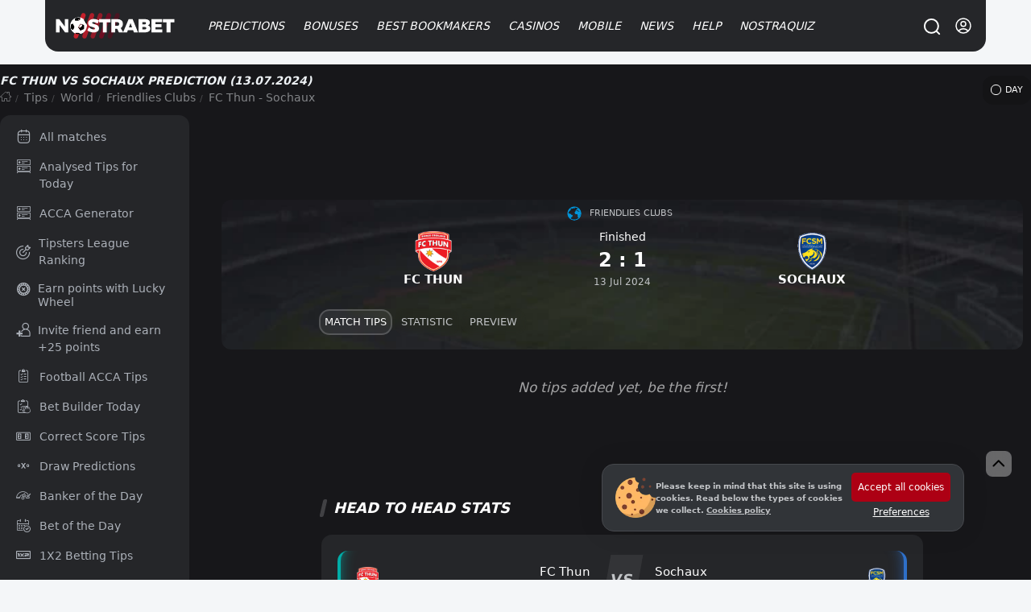

--- FILE ---
content_type: text/html; charset=UTF-8
request_url: https://nostrabet.com/ajax.php
body_size: 3188
content:
   <div class="fixture-section">   <div class="fixture-section-head"><h2 class="foohead"><strong>Teams Matches</strong></h2></div><div class="tabular  expanded teamsmatchessection"><ul class="nav">
                           <li class="active iconlogo" data-id="team1leaguesd"><div class="logo"><img src="https://nostrabet.com/static/teams-logos/ids/webp/fc-thun-1012.webp" width="27" height="27" alt="FC Thun" loading="lazy"/> </div> FC Thun</li>
                           <li data-id="team2leaguesd" class="iconlogo awayteamLogo"><div class="logo"><img src="https://nostrabet.com/static/teams-logos/ids/webp/sochaux-115.webp" width="27" height="27" alt="Sochaux" loading="lazy"/></div>Sochaux</li>
                  </ul><div class="conts justframe"><div class=" tabls active" data-id="team1leaguesd">            <div class="teamrand7113191012">
                <div class="dropdown leaguhter612692 selectdrop sidesmalldrop sidesmalldroptop115 mobilefullwidthdrop" id="leaguhter612692"  data-search="1" data-search-label="Search League" data-counts="4" data-element-callback="changeStandingsTableter612692" fullwidth="1" data-dropdown-title="All Leagues" data-select="all"><ul class="navdrop"><li data-ty="" data-ty-label="All Leagues">All Leagues</li><li data-ty="209" data-ty-label="Schweizer Pokal">Schweizer Pokal</li><li data-ty="207" data-ty-label="Super League">Super League</li><li data-ty="3" data-ty-label="UEFA Europa League">UEFA Europa League</li><li data-ty="667" data-ty-label="Friendlies Clubs">Friendlies Clubs</li></ul><script>
                        document.addEventListener("DOMContentLoaded", function() {
                            eye.core.make_dropdown("#leaguhter612692");
                        });
                    </script></div>                <script class="run_js">
                   
                   var changeStandingsTableter612692 = function (type){
                       eye.footprint.show_preloader();
                       const active = document.querySelector('#page2_bc3hhe1012 .active');
                         const options = {
                           type: active ? active.dataset.type : '',
                           league: type,
                           team: '1012'
                         };
                       
                         eye.modules.ajax_call('football', 'view_team_score_table', { option: options }, data => {
                           const container = document.querySelector('.teamrand7113191012 .table-container');
                           if (container) container.innerHTML = data;
                           eye.footprint.hide_preloader();
                         });
                   }
               </script>
                
                <div class="teamscoretabs mini">
                    <ul id="page2_bc3hhe1012">
                        <li class="selected">
                            <a href="#" class="active" data-type="all">All</a>
                        </li>
                        <li class="">
                            <a href="#" class="" data-type="home">Home</a>
                        </li>
                        <li class="">
                            <a href="#" class="" data-type="away">Away</a>
                        </li>
                    </ul>
                </div>
                                <table class="footable fixtures-list">
                    <tbody><tr class="eventrow" data-matchdate="2026-02-08T13:00:00.000+00:00" data-group="207"><td class="v_league"><img loading="lazy" src="https://nostrabet.com/static/images/flags/ch.svg" width="20" height="20" alt="Switzerland Super League" title="Switzerland Super League"></td><td  class="ftime"><span class="dat"><span class='notf'>13:00</span>08 <span>Feb</span></span></td><td class="ftitle" rel="" data-l="207"><span class="holder fixturetitle" ><span class="cell"><span class="homeTeam">Servette FC</span><span class="teamlogo"><img  alt="Servette FC" loading="lazy" src="https://nostrabet.com/static/teams-logos/ids/webp/servette-fc-2184.webp" width="20" height="20"></span></span><span class="cell"><span class="teamlogo"><span class="seprts"> - </span><img class="lazy" alt="FC Thun" loading="lazy" src="https://nostrabet.com/static/teams-logos/ids/webp/fc-thun-1012.webp" width="20" height="20"></span><span class="awayTeam">FC Thun</span></td><td class="scorecell"></span></span><i>
<span></span><span></span>
</i></td><td></td><td class="totaltips"></td></tr><tr class="eventrow" data-matchdate="2026-02-01T15:30:00.000+00:00" data-group="207"><td class="v_league"><img loading="lazy" src="https://nostrabet.com/static/images/flags/ch.svg" width="20" height="20" alt="Switzerland Super League" title="Switzerland Super League"></td><td  class="ftime"><span class="dat"><span class='notf'>15:30</span>01 <span>Feb</span></span></td><td class="ftitle" rel="" data-l="207"><span class="holder fixturetitle" ><span class="cell"><span class="homeTeam">FC Basel 1893</span><span class="teamlogo"><img  alt="FC Basel 1893" loading="lazy" src="https://nostrabet.com/static/teams-logos/ids/webp/fc-basel-1893-551.webp" width="20" height="20"></span></span><span class="cell"><span class="teamlogo"><span class="seprts"> - </span><img class="lazy" alt="FC Thun" loading="lazy" src="https://nostrabet.com/static/teams-logos/ids/webp/fc-thun-1012.webp" width="20" height="20"></span><span class="awayTeam">FC Thun</span></td><td class="scorecell"></span></span><i>
<span></span><span></span>
</i></td><td></td><td class="totaltips"></td></tr><tr class="eventrow" data-matchdate="2026-01-25T13:00:00.000+00:00" data-group="207"><td class="v_league"><img loading="lazy" src="https://nostrabet.com/static/images/flags/ch.svg" width="20" height="20" alt="Switzerland Super League" title="Switzerland Super League"></td><td  class="ftime"><span class="dat"><span class='notf'>13:00</span>25 <span>Jan</span></span></td><td class="ftitle" rel="" data-l="207"><span class="holder fixturetitle" ><span class="cell"><span class="homeTeam">FC Thun</span><span class="teamlogo"><img  alt="FC Thun" loading="lazy" src="https://nostrabet.com/static/teams-logos/ids/webp/fc-thun-1012.webp" width="20" height="20"></span></span><span class="cell"><span class="teamlogo"><span class="seprts"> - </span><img class="lazy" alt="BSC Young Boys" loading="lazy" src="https://nostrabet.com/static/teams-logos/ids/webp/bsc-young-boys-565.webp" width="20" height="20"></span><span class="awayTeam">BSC Young Boys</span></td><td class="scorecell"></span></span><i>
<span></span><span></span>
</i></td><td></td><td class="totaltips"></td></tr><tr class="eventrow hasfinished" data-matchdate="2026-01-18T15:30:00.000+00:00" data-group="207"><td class="v_league"><img loading="lazy" src="https://nostrabet.com/static/images/flags/ch.svg" width="20" height="20" alt="Switzerland Super League" title="Switzerland Super League"></td><td  class="ftime"><span>FT</span><span class="dat"><span class='notf'>15:30</span>18 <span>Jan</span></span></td><td class="ftitle" rel="" data-l="207"><span class="holder fixturetitle" ><span class="cell"><span class="homeTeam">Grasshoppers</span><span class="teamlogo"><img  alt="Grasshoppers" loading="lazy" src="https://nostrabet.com/static/teams-logos/ids/webp/grasshoppers-1013.webp" width="20" height="20"></span></span><span class="cell"><span class="teamlogo"><span class="seprts"> - </span><img class="lazy" alt="FC Thun" loading="lazy" src="https://nostrabet.com/static/teams-logos/ids/webp/fc-thun-1012.webp" width="20" height="20"></span><span class="awayTeam"><strong>FC Thun</strong></span></td><td class="scorecell"></span></span><i>
<span>1</span><span>3</span>
</i></td><td><i class="alpindic w">W</i></td><td class="totaltips"></td></tr><tr class="eventrow" data-matchdate="2026-01-04T13:30:00.000+00:00" data-group="667"><td class="v_league"><img loading="lazy" src="https://nostrabet.com/static/images/flags/ww.svg" width="20" height="20" alt="World Friendlies Clubs" title="World Friendlies Clubs"></td><td  class="ftime"><span class="mini-badge">Cancelled</span><span class="dat"><span class='notf'>13:30</span>04 <span>Jan</span></span></td><td class="ftitle" rel="" data-l="667"><span class="holder fixturetitle" ><span class="cell"><span class="homeTeam">Karlsruher SC</span><span class="teamlogo"><img  alt="Karlsruher SC" loading="lazy" src="https://nostrabet.com/static/teams-logos/ids/webp/karlsruher-sc-785.webp" width="20" height="20"></span></span><span class="cell"><span class="teamlogo"><span class="seprts"> - </span><img class="lazy" alt="FC Thun" loading="lazy" src="https://nostrabet.com/static/teams-logos/ids/webp/fc-thun-1012.webp" width="20" height="20"></span><span class="awayTeam">FC Thun</span></td><td class="scorecell"></span></span><i>
<span></span><span></span>
</i></td><td></td><td class="totaltips"></td></tr><tr class="eventrow hasfinished" data-matchdate="2025-12-20T17:00:00.000+00:00" data-group="207"><td class="v_league"><img loading="lazy" src="https://nostrabet.com/static/images/flags/ch.svg" width="20" height="20" alt="Switzerland Super League" title="Switzerland Super League"></td><td  class="ftime"><span>FT</span><span class="dat"><span class='notf'>17:00</span>20 <span>Dec</span></span></td><td class="ftitle" rel="" data-l="207"><span class="holder fixturetitle" ><span class="cell"><span class="homeTeam"><strong>FC Thun</strong></span><span class="teamlogo"><img  alt="FC Thun" loading="lazy" src="https://nostrabet.com/static/teams-logos/ids/webp/fc-thun-1012.webp" width="20" height="20"></span></span><span class="cell"><span class="teamlogo"><span class="seprts"> - </span><img class="lazy" alt="FC Zurich" loading="lazy" src="https://nostrabet.com/static/teams-logos/ids/webp/fc-zurich-783.webp" width="20" height="20"></span><span class="awayTeam">FC Zurich</span></td><td class="scorecell"></span></span><i>
<span>4</span><span>2</span>
</i></td><td><i class="alpindic w">W</i></td><td class="totaltips"></td></tr><tr class="eventrow hasfinished" data-matchdate="2025-12-16T19:30:00.000+00:00" data-group="207"><td class="v_league"><img loading="lazy" src="https://nostrabet.com/static/images/flags/ch.svg" width="20" height="20" alt="Switzerland Super League" title="Switzerland Super League"></td><td  class="ftime"><span>FT</span><span class="dat"><span class='notf'>19:30</span>16 <span>Dec</span></span></td><td class="ftitle" rel="" data-l="207"><span class="holder fixturetitle" ><span class="cell"><span class="homeTeam">FC Winterthur</span><span class="teamlogo"><img  alt="FC Winterthur" loading="lazy" src="https://nostrabet.com/static/teams-logos/ids/webp/fc-winterthur-2180.webp" width="20" height="20"></span></span><span class="cell"><span class="teamlogo"><span class="seprts"> - </span><img class="lazy" alt="FC Thun" loading="lazy" src="https://nostrabet.com/static/teams-logos/ids/webp/fc-thun-1012.webp" width="20" height="20"></span><span class="awayTeam"><strong>FC Thun</strong></span></td><td class="scorecell"></span></span><i>
<span>1</span><span>4</span>
</i></td><td><i class="alpindic w">W</i></td><td class="totaltips"></td></tr><tr class="eventrow hasfinished" data-matchdate="2025-12-13T19:30:00.000+00:00" data-group="207"><td class="v_league"><img loading="lazy" src="https://nostrabet.com/static/images/flags/ch.svg" width="20" height="20" alt="Switzerland Super League" title="Switzerland Super League"></td><td  class="ftime"><span>FT</span><span class="dat"><span class='notf'>19:30</span>13 <span>Dec</span></span></td><td class="ftitle" rel="" data-l="207"><span class="holder fixturetitle" ><span class="cell"><span class="homeTeam">FC Thun</span><span class="teamlogo"><img  alt="FC Thun" loading="lazy" src="https://nostrabet.com/static/teams-logos/ids/webp/fc-thun-1012.webp" width="20" height="20"></span></span><span class="cell"><span class="teamlogo"><span class="seprts"> - </span><img class="lazy" alt="FC ST. Gallen" loading="lazy" src="https://nostrabet.com/static/teams-logos/ids/webp/fc-st-gallen-1011.webp" width="20" height="20"></span><span class="awayTeam"><strong>FC ST. Gallen</strong></span></td><td class="scorecell"></span></span><i>
<span>0</span><span>2</span>
</i></td><td><i class="alpindic l">L</i></td><td class="totaltips"></td></tr><tr class="eventrow hasfinished" data-matchdate="2025-12-06T17:00:00.000+00:00" data-group="207"><td class="v_league"><img loading="lazy" src="https://nostrabet.com/static/images/flags/ch.svg" width="20" height="20" alt="Switzerland Super League" title="Switzerland Super League"></td><td  class="ftime"><span>FT</span><span class="dat"><span class='notf'>17:00</span>06 <span>Dec</span></span></td><td class="ftitle" rel="" data-l="207"><span class="holder fixturetitle" ><span class="cell"><span class="homeTeam"><strong>FC Thun</strong></span><span class="teamlogo"><img  alt="FC Thun" loading="lazy" src="https://nostrabet.com/static/teams-logos/ids/webp/fc-thun-1012.webp" width="20" height="20"></span></span><span class="cell"><span class="teamlogo"><span class="seprts"> - </span><img class="lazy" alt="FC Luzern" loading="lazy" src="https://nostrabet.com/static/teams-logos/ids/webp/fc-luzern-644.webp" width="20" height="20"></span><span class="awayTeam">FC Luzern</span></td><td class="scorecell"></span></span><i>
<span>4</span><span>1</span>
</i></td><td><i class="alpindic w">W</i></td><td class="totaltips"></td></tr><tr class="eventrow hasfinished" data-matchdate="2025-11-30T15:30:00.000+00:00" data-group="207"><td class="v_league"><img loading="lazy" src="https://nostrabet.com/static/images/flags/ch.svg" width="20" height="20" alt="Switzerland Super League" title="Switzerland Super League"></td><td  class="ftime"><span>FT</span><span class="dat"><span class='notf'>15:30</span>30 <span>Nov</span></span></td><td class="ftitle" rel="" data-l="207"><span class="holder fixturetitle" ><span class="cell"><span class="homeTeam"><strong>Lausanne</strong></span><span class="teamlogo"><img  alt="Lausanne" loading="lazy" src="https://nostrabet.com/static/teams-logos/ids/webp/lausanne-1014.webp" width="20" height="20"></span></span><span class="cell"><span class="teamlogo"><span class="seprts"> - </span><img class="lazy" alt="FC Thun" loading="lazy" src="https://nostrabet.com/static/teams-logos/ids/webp/fc-thun-1012.webp" width="20" height="20"></span><span class="awayTeam">FC Thun</span></td><td class="scorecell"></span></span><i>
<span>2</span><span>1</span>
</i></td><td><i class="alpindic l">L</i></td><td class="totaltips"></td></tr><tr class="eventrow hasfinished" data-matchdate="2025-11-22T19:30:00.000+00:00" data-group="207"><td class="v_league"><img loading="lazy" src="https://nostrabet.com/static/images/flags/ch.svg" width="20" height="20" alt="Switzerland Super League" title="Switzerland Super League"></td><td  class="ftime"><span>FT</span><span class="dat"><span class='notf'>19:30</span>22 <span>Nov</span></span></td><td class="ftitle" rel="" data-l="207"><span class="holder fixturetitle" ><span class="cell"><span class="homeTeam">FC Thun</span><span class="teamlogo"><img  alt="FC Thun" loading="lazy" src="https://nostrabet.com/static/teams-logos/ids/webp/fc-thun-1012.webp" width="20" height="20"></span></span><span class="cell"><span class="teamlogo"><span class="seprts"> - </span><img class="lazy" alt="FC Lugano" loading="lazy" src="https://nostrabet.com/static/teams-logos/ids/webp/fc-lugano-606.webp" width="20" height="20"></span><span class="awayTeam"><strong>FC Lugano</strong></span></td><td class="scorecell"></span></span><i>
<span>0</span><span>1</span>
</i></td><td><i class="alpindic l">L</i></td><td class="totaltips"></td></tr><tr class="eventrow hasfinished" data-matchdate="2025-11-08T19:30:00.000+00:00" data-group="207"><td class="v_league"><img loading="lazy" src="https://nostrabet.com/static/images/flags/ch.svg" width="20" height="20" alt="Switzerland Super League" title="Switzerland Super League"></td><td  class="ftime"><span>FT</span><span class="dat"><span class='notf'>19:30</span>08 <span>Nov</span></span></td><td class="ftitle" rel="" data-l="207"><span class="holder fixturetitle" ><span class="cell"><span class="homeTeam">Servette FC</span><span class="teamlogo"><img  alt="Servette FC" loading="lazy" src="https://nostrabet.com/static/teams-logos/ids/webp/servette-fc-2184.webp" width="20" height="20"></span></span><span class="cell"><span class="teamlogo"><span class="seprts"> - </span><img class="lazy" alt="FC Thun" loading="lazy" src="https://nostrabet.com/static/teams-logos/ids/webp/fc-thun-1012.webp" width="20" height="20"></span><span class="awayTeam"><strong>FC Thun</strong></span></td><td class="scorecell"></span></span><i>
<span>0</span><span>1</span>
</i></td><td><i class="alpindic w">W</i></td><td class="totaltips"></td></tr><tr class="eventrow hasfinished" data-matchdate="2025-11-01T17:00:00.000+00:00" data-group="207"><td class="v_league"><img loading="lazy" src="https://nostrabet.com/static/images/flags/ch.svg" width="20" height="20" alt="Switzerland Super League" title="Switzerland Super League"></td><td  class="ftime"><span>FT</span><span class="dat"><span class='notf'>17:00</span>01 <span>Nov</span></span></td><td class="ftitle" rel="" data-l="207"><span class="holder fixturetitle" ><span class="cell"><span class="homeTeam"><strong>FC Thun</strong></span><span class="teamlogo"><img  alt="FC Thun" loading="lazy" src="https://nostrabet.com/static/teams-logos/ids/webp/fc-thun-1012.webp" width="20" height="20"></span></span><span class="cell"><span class="teamlogo"><span class="seprts"> - </span><img class="lazy" alt="FC Sion" loading="lazy" src="https://nostrabet.com/static/teams-logos/ids/webp/fc-sion-630.webp" width="20" height="20"></span><span class="awayTeam">FC Sion</span></td><td class="scorecell"></span></span><i>
<span>2</span><span>1</span>
</i></td><td><i class="alpindic w">W</i></td><td class="totaltips"></td></tr><tr class="eventrow hasfinished" data-matchdate="2025-10-28T19:30:00.000+00:00" data-group="207"><td class="v_league"><img loading="lazy" src="https://nostrabet.com/static/images/flags/ch.svg" width="20" height="20" alt="Switzerland Super League" title="Switzerland Super League"></td><td  class="ftime"><span>FT</span><span class="dat"><span class='notf'>19:30</span>28 <span>Oct</span></span></td><td class="ftitle" rel="" data-l="207"><span class="holder fixturetitle" ><span class="cell"><span class="homeTeam"><strong>FC Thun</strong></span><span class="teamlogo"><img  alt="FC Thun" loading="lazy" src="https://nostrabet.com/static/teams-logos/ids/webp/fc-thun-1012.webp" width="20" height="20"></span></span><span class="cell"><span class="teamlogo"><span class="seprts"> - </span><img class="lazy" alt="FC Winterthur" loading="lazy" src="https://nostrabet.com/static/teams-logos/ids/webp/fc-winterthur-2180.webp" width="20" height="20"></span><span class="awayTeam">FC Winterthur</span></td><td class="scorecell"></span></span><i>
<span>3</span><span>0</span>
</i></td><td><i class="alpindic w">W</i></td><td class="totaltips"></td></tr><tr class="eventrow hasfinished" data-matchdate="2025-10-25T16:00:00.000+00:00" data-group="207"><td class="v_league"><img loading="lazy" src="https://nostrabet.com/static/images/flags/ch.svg" width="20" height="20" alt="Switzerland Super League" title="Switzerland Super League"></td><td  class="ftime"><span>FT</span><span class="dat"><span class='notf'>16:00</span>25 <span>Oct</span></span></td><td class="ftitle" rel="" data-l="207"><span class="holder fixturetitle" ><span class="cell"><span class="homeTeam">FC Sion</span><span class="teamlogo"><img  alt="FC Sion" loading="lazy" src="https://nostrabet.com/static/teams-logos/ids/webp/fc-sion-630.webp" width="20" height="20"></span></span><span class="cell"><span class="teamlogo"><span class="seprts"> - </span><img class="lazy" alt="FC Thun" loading="lazy" src="https://nostrabet.com/static/teams-logos/ids/webp/fc-thun-1012.webp" width="20" height="20"></span><span class="awayTeam"><strong>FC Thun</strong></span></td><td class="scorecell"></span></span><i>
<span>0</span><span>1</span>
</i></td><td><i class="alpindic w">W</i></td><td class="totaltips"></td></tr></tbody>
                </table>            </div>
            <script class="run_js">
             
               
                     
                        var root = document.querySelector('.teamrand7113191012');
                      
                        if (root) {
                          root.querySelectorAll('.teamscoretabs a').forEach(link => {
                            link.addEventListener('click', () => {
                               
                              link.closest('.teamscoretabs')
                                .querySelectorAll('.active')
                                .forEach(el => el.classList.remove('active'));
                      
                              link.classList.add('active');
                            });
                          });
                        }
                      
                        function getTeamSchedules1012() {
                          if (typeof eye === 'undefined' || !eye.footprint) return;
                      
                          eye.footprint.show_preloader();
                      
                          const active = document.querySelector('#page2_bc3hhe1012 .active');
                          const leagueEl = document.getElementById('leaguesddornsh');
                      
                          const options = {
                            type: active ? active.dataset.type : undefined,
                            league: leagueEl ? leagueEl.getAttribute('data-select') : undefined,
                            team: '1012'
                          };
                      
                          eye.modules.ajax_call(
                            'football',
                            'view_team_score_table',
                            { option: options },
                            data => {
                              const footable = document.querySelector('.teamrand7113191012 .footable');
                              const container = document.querySelector('.teamrand7113191012 .table-container');
                      
                              if (footable) {
                                footable.innerHTML = data;
                              } else if (container) {
                                container.innerHTML = data;
                              }
                      
                              eye.footprint.hide_preloader();
                            }
                          );
                        }
                      
                        var trigger = document.getElementById('page2_bc3hhe1012');
                        if (trigger) {
                          trigger.addEventListener('click', e => {
                            e.preventDefault();
                            getTeamSchedules1012();
                          });
                        }
                     
                  
                </script>
            </div><div class=" tabls" data-id="team2leaguesd">            <div class="teamrand944716115">
                <div class="dropdown leaguhter23497 selectdrop sidesmalldrop sidesmalldroptop115 mobilefullwidthdrop" id="leaguhter23497"  data-search="1" data-search-label="Search League" data-counts="5" data-element-callback="changeStandingsTableter23497" fullwidth="1" data-dropdown-title="All Leagues" data-select="all"><ul class="navdrop"><li data-ty="" data-ty-label="All Leagues">All Leagues</li><li data-ty="61" data-ty-label="Ligue 1">Ligue 1</li><li data-ty="62" data-ty-label="Ligue 2">Ligue 2</li><li data-ty="65" data-ty-label="Coupe de la Ligue">Coupe de la Ligue</li><li data-ty="66" data-ty-label="Coupe de France">Coupe de France</li><li data-ty="667" data-ty-label="Friendlies Clubs">Friendlies Clubs</li></ul><script>
                        document.addEventListener("DOMContentLoaded", function() {
                            eye.core.make_dropdown("#leaguhter23497");
                        });
                    </script></div>                <script class="run_js">
                   
                   var changeStandingsTableter23497 = function (type){
                       eye.footprint.show_preloader();
                       const active = document.querySelector('#page2_bc3hhe115 .active');
                         const options = {
                           type: active ? active.dataset.type : '',
                           league: type,
                           team: '115'
                         };
                       
                         eye.modules.ajax_call('football', 'view_team_score_table', { option: options }, data => {
                           const container = document.querySelector('.teamrand944716115 .table-container');
                           if (container) container.innerHTML = data;
                           eye.footprint.hide_preloader();
                         });
                   }
               </script>
                
                <div class="teamscoretabs mini">
                    <ul id="page2_bc3hhe115">
                        <li class="selected">
                            <a href="#" class="active" data-type="all">All</a>
                        </li>
                        <li class="">
                            <a href="#" class="" data-type="home">Home</a>
                        </li>
                        <li class="">
                            <a href="#" class="" data-type="away">Away</a>
                        </li>
                    </ul>
                </div>
                                <table class="footable fixtures-list">
                    <tbody><tr class="eventrow hasfinished" data-matchdate="2026-01-11T13:00:00.000+00:00" data-group="66"><td class="v_league"><img loading="lazy" src="https://nostrabet.com/static/images/flags/fr.svg" width="20" height="20" alt="France Coupe de France" title="France Coupe de France"></td><td  class="ftime"><span>FT</span><span class="dat"><span class='notf'>13:00</span>11 <span>Jan</span></span></td><td class="ftitle" rel="" data-l="66"><span class="holder fixturetitle" ><span class="cell"><span class="homeTeam">Sochaux</span><span class="teamlogo"><img  alt="Sochaux" loading="lazy" src="https://nostrabet.com/static/teams-logos/ids/webp/sochaux-115.webp" width="20" height="20"></span></span><span class="cell"><span class="teamlogo"><span class="seprts"> - </span><img class="lazy" alt="Lens" loading="lazy" src="https://nostrabet.com/static/teams-logos/ids/webp/lens-116.webp" width="20" height="20"></span><span class="awayTeam"><strong>Lens</strong></span></td><td class="scorecell"></span></span><i>
<span>0</span><span>3</span>
</i></td><td><i class="alpindic l">L</i></td><td class="totaltips"></td></tr><tr class="eventrow hasfinished" data-matchdate="2025-12-20T17:00:00.000+00:00" data-group="66"><td class="v_league"><img loading="lazy" src="https://nostrabet.com/static/images/flags/fr.svg" width="20" height="20" alt="France Coupe de France" title="France Coupe de France"></td><td  class="ftime"><span>FT</span><span class="dat"><span class='notf'>17:00</span>20 <span>Dec</span></span></td><td class="ftitle" rel="" data-l="66"><span class="holder fixturetitle" ><span class="cell"><span class="homeTeam">Stade Béthunois</span><span class="teamlogo"><img  alt="Stade Béthunois" loading="lazy" src="https://nostrabet.com/static/teams-logos/ids/webp/stade-bethunois-18153.webp" width="20" height="20"></span></span><span class="cell"><span class="teamlogo"><span class="seprts"> - </span><img class="lazy" alt="Sochaux" loading="lazy" src="https://nostrabet.com/static/teams-logos/ids/webp/sochaux-115.webp" width="20" height="20"></span><span class="awayTeam"><strong>Sochaux</strong></span></td><td class="scorecell"></span></span><i>
<span>2</span><span>4</span>
</i></td><td><i class="alpindic w">W</i></td><td class="totaltips"></td></tr><tr class="eventrow hasfinished" data-matchdate="2025-11-29T12:30:00.000+00:00" data-group="66"><td class="v_league"><img loading="lazy" src="https://nostrabet.com/static/images/flags/fr.svg" width="20" height="20" alt="France Coupe de France" title="France Coupe de France"></td><td  class="ftime"><span>FT</span><span class="dat"><span class='notf'>12:30</span>29 <span>Nov</span></span></td><td class="ftitle" rel="" data-l="66"><span class="holder fixturetitle" ><span class="cell"><span class="homeTeam">Sarre Union</span><span class="teamlogo"><img  alt="Sarre Union" loading="lazy" src="https://nostrabet.com/static/teams-logos/ids/webp/sarre-union-3297.webp" width="20" height="20"></span></span><span class="cell"><span class="teamlogo"><span class="seprts"> - </span><img class="lazy" alt="Sochaux" loading="lazy" src="https://nostrabet.com/static/teams-logos/ids/webp/sochaux-115.webp" width="20" height="20"></span><span class="awayTeam"><strong>Sochaux</strong></span></td><td class="scorecell"></span></span><i>
<span>0</span><span>6</span>
</i></td><td><i class="alpindic w">W</i></td><td class="totaltips"></td></tr><tr class="eventrow" data-matchdate="2025-11-15T15:00:00.000+00:00" data-group="66"><td class="v_league"><img loading="lazy" src="https://nostrabet.com/static/images/flags/fr.svg" width="20" height="20" alt="France Coupe de France" title="France Coupe de France"></td><td  class="ftime"><span>PEN</span><span class="dat"><span class='notf'>15:00</span>15 <span>Nov</span></span></td><td class="ftitle" rel="" data-l="66"><span class="holder fixturetitle" ><span class="cell"><span class="homeTeam">Pontarlier</span><span class="teamlogo"><img  alt="Pontarlier" loading="lazy" src="https://nostrabet.com/static/teams-logos/ids/webp/pontarlier-3214.webp" width="20" height="20"></span></span><span class="cell"><span class="teamlogo"><span class="seprts"> - </span><img class="lazy" alt="Sochaux" loading="lazy" src="https://nostrabet.com/static/teams-logos/ids/webp/sochaux-115.webp" width="20" height="20"></span><span class="awayTeam">Sochaux</span></td><td class="scorecell"></span></span><i>
<span></span><span></span>
</i></td><td><i class="alpindic d">D</i></td><td class="totaltips"></td></tr><tr class="eventrow hasfinished" data-matchdate="2025-08-01T17:00:00.000+00:00" data-group="667"><td class="v_league"><img loading="lazy" src="https://nostrabet.com/static/images/flags/ww.svg" width="20" height="20" alt="World Friendlies Clubs" title="World Friendlies Clubs"></td><td  class="ftime"><span>FT</span><span class="dat"><span class='notf'>17:00</span>01 <span>Aug</span></span></td><td class="ftitle" rel="" data-l="667"><span class="holder fixturetitle" ><span class="cell"><span class="homeTeam">Sochaux</span><span class="teamlogo"><img  alt="Sochaux" loading="lazy" src="https://nostrabet.com/static/teams-logos/ids/webp/sochaux-115.webp" width="20" height="20"></span></span><span class="cell"><span class="teamlogo"><span class="seprts"> - </span><img class="lazy" alt="RED Star FC 93" loading="lazy" src="https://nostrabet.com/static/teams-logos/ids/webp/red-star-fc-93-104.webp" width="20" height="20"></span><span class="awayTeam"><strong>RED Star FC 93</strong></span></td><td class="scorecell"></span></span><i>
<span>1</span><span>2</span>
</i></td><td><i class="alpindic l">L</i></td><td class="totaltips"></td></tr><tr class="eventrow hasfinished" data-matchdate="2025-07-26T16:00:00.000+00:00" data-group="667"><td class="v_league"><img loading="lazy" src="https://nostrabet.com/static/images/flags/ww.svg" width="20" height="20" alt="World Friendlies Clubs" title="World Friendlies Clubs"></td><td  class="ftime"><span>FT</span><span class="dat"><span class='notf'>16:00</span>26 <span>Jul</span></span></td><td class="ftitle" rel="" data-l="667"><span class="holder fixturetitle" ><span class="cell"><span class="homeTeam">Progres Niederkorn</span><span class="teamlogo"><img  alt="Progres Niederkorn" loading="lazy" src="https://nostrabet.com/static/teams-logos/ids/webp/progres-niederkorn-658.webp" width="20" height="20"></span></span><span class="cell"><span class="teamlogo"><span class="seprts"> - </span><img class="lazy" alt="Sochaux" loading="lazy" src="https://nostrabet.com/static/teams-logos/ids/webp/sochaux-115.webp" width="20" height="20"></span><span class="awayTeam"><strong>Sochaux</strong></span></td><td class="scorecell"></span></span><i>
<span>0</span><span>3</span>
</i></td><td><i class="alpindic w">W</i></td><td class="totaltips"></td></tr><tr class="eventrow hasfinished" data-matchdate="2025-07-23T16:00:00.000+00:00" data-group="667"><td class="v_league"><img loading="lazy" src="https://nostrabet.com/static/images/flags/ww.svg" width="20" height="20" alt="World Friendlies Clubs" title="World Friendlies Clubs"></td><td  class="ftime"><span>FT</span><span class="dat"><span class='notf'>16:00</span>23 <span>Jul</span></span></td><td class="ftitle" rel="" data-l="667"><span class="holder fixturetitle" ><span class="cell"><span class="homeTeam"><strong>Dijon</strong></span><span class="teamlogo"><img  alt="Dijon" loading="lazy" src="https://nostrabet.com/static/teams-logos/ids/webp/dijon-89.webp" width="20" height="20"></span></span><span class="cell"><span class="teamlogo"><span class="seprts"> - </span><img class="lazy" alt="Sochaux" loading="lazy" src="https://nostrabet.com/static/teams-logos/ids/webp/sochaux-115.webp" width="20" height="20"></span><span class="awayTeam">Sochaux</span></td><td class="scorecell"></span></span><i>
<span>2</span><span>1</span>
</i></td><td><i class="alpindic l">L</i></td><td class="totaltips"></td></tr><tr class="eventrow hasfinished" data-matchdate="2025-07-19T17:30:00.000+00:00" data-group="667"><td class="v_league"><img loading="lazy" src="https://nostrabet.com/static/images/flags/ww.svg" width="20" height="20" alt="World Friendlies Clubs" title="World Friendlies Clubs"></td><td  class="ftime"><span>FT</span><span class="dat"><span class='notf'>17:30</span>19 <span>Jul</span></span></td><td class="ftitle" rel="" data-l="667"><span class="holder fixturetitle" ><span class="cell"><span class="homeTeam">Biesheim</span><span class="teamlogo"><img  alt="Biesheim" loading="lazy" src="https://nostrabet.com/static/teams-logos/ids/webp/biesheim-3025.webp" width="20" height="20"></span></span><span class="cell"><span class="teamlogo"><span class="seprts"> - </span><img class="lazy" alt="Sochaux" loading="lazy" src="https://nostrabet.com/static/teams-logos/ids/webp/sochaux-115.webp" width="20" height="20"></span><span class="awayTeam"><strong>Sochaux</strong></span></td><td class="scorecell"></span></span><i>
<span>1</span><span>3</span>
</i></td><td><i class="alpindic w">W</i></td><td class="totaltips"></td></tr><tr class="eventrow" data-matchdate="2025-01-14T19:45:00.000+00:00" data-group="66"><td class="v_league"><img loading="lazy" src="https://nostrabet.com/static/images/flags/fr.svg" width="20" height="20" alt="France Coupe de France" title="France Coupe de France"></td><td  class="ftime"><span>PEN</span><span class="dat"><span class='notf'>19:45</span>14 <span>Jan</span></span></td><td class="ftitle" rel="" data-l="66"><span class="holder fixturetitle" ><span class="cell"><span class="homeTeam"><strong>Guingamp</strong></span><span class="teamlogo"><img  alt="Guingamp" loading="lazy" src="https://nostrabet.com/static/teams-logos/ids/webp/guingamp-90.webp" width="20" height="20"></span></span><span class="cell"><span class="teamlogo"><span class="seprts"> - </span><img class="lazy" alt="Sochaux" loading="lazy" src="https://nostrabet.com/static/teams-logos/ids/webp/sochaux-115.webp" width="20" height="20"></span><span class="awayTeam">Sochaux</span></td><td class="scorecell"></span></span><i>
<span>9</span><span>8</span>
</i></td><td><i class="alpindic l">L</i></td><td class="totaltips"></td></tr><tr class="eventrow" data-matchdate="2024-12-22T16:30:00.000+00:00" data-group="66"><td class="v_league"><img loading="lazy" src="https://nostrabet.com/static/images/flags/fr.svg" width="20" height="20" alt="France Coupe de France" title="France Coupe de France"></td><td  class="ftime"><span>PEN</span><span class="dat"><span class='notf'>16:30</span>22 <span>Dec</span></span></td><td class="ftitle" rel="" data-l="66"><span class="holder fixturetitle" ><span class="cell"><span class="homeTeam"><strong>Sochaux</strong></span><span class="teamlogo"><img  alt="Sochaux" loading="lazy" src="https://nostrabet.com/static/teams-logos/ids/webp/sochaux-115.webp" width="20" height="20"></span></span><span class="cell"><span class="teamlogo"><span class="seprts"> - </span><img class="lazy" alt="Clermont Foot" loading="lazy" src="https://nostrabet.com/static/teams-logos/ids/webp/clermont-foot-99.webp" width="20" height="20"></span><span class="awayTeam">Clermont Foot</span></td><td class="scorecell"></span></span><i>
<span>5</span><span>3</span>
</i></td><td><i class="alpindic w">W</i></td><td class="totaltips"></td></tr><tr class="eventrow hasfinished" data-matchdate="2024-11-30T17:00:00.000+00:00" data-group="66"><td class="v_league"><img loading="lazy" src="https://nostrabet.com/static/images/flags/fr.svg" width="20" height="20" alt="France Coupe de France" title="France Coupe de France"></td><td  class="ftime"><span>FT</span><span class="dat"><span class='notf'>17:00</span>30 <span>Nov</span></span></td><td class="ftitle" rel="" data-l="66"><span class="holder fixturetitle" ><span class="cell"><span class="homeTeam">Mâcon</span><span class="teamlogo"><img  alt="Mâcon" loading="lazy" src="https://nostrabet.com/static/teams-logos/ids/webp/macon-3277.webp" width="20" height="20"></span></span><span class="cell"><span class="teamlogo"><span class="seprts"> - </span><img class="lazy" alt="Sochaux" loading="lazy" src="https://nostrabet.com/static/teams-logos/ids/webp/sochaux-115.webp" width="20" height="20"></span><span class="awayTeam"><strong>Sochaux</strong></span></td><td class="scorecell"></span></span><i>
<span>0</span><span>2</span>
</i></td><td><i class="alpindic w">W</i></td><td class="totaltips"></td></tr><tr class="eventrow hasfinished" data-matchdate="2024-11-16T17:00:00.000+00:00" data-group="66"><td class="v_league"><img loading="lazy" src="https://nostrabet.com/static/images/flags/fr.svg" width="20" height="20" alt="France Coupe de France" title="France Coupe de France"></td><td  class="ftime"><span>FT</span><span class="dat"><span class='notf'>17:00</span>16 <span>Nov</span></span></td><td class="ftitle" rel="" data-l="66"><span class="holder fixturetitle" ><span class="cell"><span class="homeTeam">Gueugnon</span><span class="teamlogo"><img  alt="Gueugnon" loading="lazy" src="https://nostrabet.com/static/teams-logos/ids/webp/gueugnon-3056.webp" width="20" height="20"></span></span><span class="cell"><span class="teamlogo"><span class="seprts"> - </span><img class="lazy" alt="Sochaux" loading="lazy" src="https://nostrabet.com/static/teams-logos/ids/webp/sochaux-115.webp" width="20" height="20"></span><span class="awayTeam"><strong>Sochaux</strong></span></td><td class="scorecell"></span></span><i>
<span>1</span><span>3</span>
</i></td><td><i class="alpindic w">W</i></td><td class="totaltips"></td></tr><tr class="eventrow hasfinished" data-matchdate="2024-08-10T16:00:00.000+00:00" data-group="667"><td class="v_league"><img loading="lazy" src="https://nostrabet.com/static/images/flags/ww.svg" width="20" height="20" alt="World Friendlies Clubs" title="World Friendlies Clubs"></td><td  class="ftime"><span>FT</span><span class="dat"><span class='notf'>16:00</span>10 <span>Aug</span></span></td><td class="ftitle" rel="" data-l="667"><span class="holder fixturetitle" ><span class="cell"><span class="homeTeam">Sochaux</span><span class="teamlogo"><img  alt="Sochaux" loading="lazy" src="https://nostrabet.com/static/teams-logos/ids/webp/sochaux-115.webp" width="20" height="20"></span></span><span class="cell"><span class="teamlogo"><span class="seprts"> - </span><img class="lazy" alt="Annecy" loading="lazy" src="https://nostrabet.com/static/teams-logos/ids/webp/annecy-3012.webp" width="20" height="20"></span><span class="awayTeam"><strong>Annecy</strong></span></td><td class="scorecell"></span></span><i>
<span>0</span><span>1</span>
</i></td><td><i class="alpindic l">L</i></td><td class="totaltips"></td></tr><tr class="eventrow hasfinished" data-matchdate="2024-08-07T17:00:00.000+00:00" data-group="667"><td class="v_league"><img loading="lazy" src="https://nostrabet.com/static/images/flags/ww.svg" width="20" height="20" alt="World Friendlies Clubs" title="World Friendlies Clubs"></td><td  class="ftime"><span>FT</span><span class="dat"><span class='notf'>17:00</span>07 <span>Aug</span></span></td><td class="ftitle" rel="" data-l="667"><span class="holder fixturetitle" ><span class="cell"><span class="homeTeam">Belfort</span><span class="teamlogo"><img  alt="Belfort" loading="lazy" src="https://nostrabet.com/static/teams-logos/ids/webp/belfort-1311.webp" width="20" height="20"></span></span><span class="cell"><span class="teamlogo"><span class="seprts"> - </span><img class="lazy" alt="Sochaux" loading="lazy" src="https://nostrabet.com/static/teams-logos/ids/webp/sochaux-115.webp" width="20" height="20"></span><span class="awayTeam"><strong>Sochaux</strong></span></td><td class="scorecell"></span></span><i>
<span>0</span><span>5</span>
</i></td><td><i class="alpindic w">W</i></td><td class="totaltips"></td></tr><tr class="eventrow" data-matchdate="2024-08-02T15:00:00.000+00:00" data-group="667"><td class="v_league"><img loading="lazy" src="https://nostrabet.com/static/images/flags/ww.svg" width="20" height="20" alt="World Friendlies Clubs" title="World Friendlies Clubs"></td><td  class="ftime"><span class="mini-badge">Cancelled</span><span class="dat"><span class='notf'>15:00</span>02 <span>Aug</span></span></td><td class="ftitle" rel="" data-l="667"><span class="holder fixturetitle" ><span class="cell"><span class="homeTeam">Sochaux</span><span class="teamlogo"><img  alt="Sochaux" loading="lazy" src="https://nostrabet.com/static/teams-logos/ids/webp/sochaux-115.webp" width="20" height="20"></span></span><span class="cell"><span class="teamlogo"><span class="seprts"> - </span><img class="lazy" alt="FC Sion" loading="lazy" src="https://nostrabet.com/static/teams-logos/ids/webp/fc-sion-630.webp" width="20" height="20"></span><span class="awayTeam">FC Sion</span></td><td class="scorecell"></span></span><i>
<span></span><span></span>
</i></td><td></td><td class="totaltips"></td></tr></tbody>
                </table>            </div>
            <script class="run_js">
             
               
                     
                        var root = document.querySelector('.teamrand944716115');
                      
                        if (root) {
                          root.querySelectorAll('.teamscoretabs a').forEach(link => {
                            link.addEventListener('click', () => {
                               
                              link.closest('.teamscoretabs')
                                .querySelectorAll('.active')
                                .forEach(el => el.classList.remove('active'));
                      
                              link.classList.add('active');
                            });
                          });
                        }
                      
                        function getTeamSchedules115() {
                          if (typeof eye === 'undefined' || !eye.footprint) return;
                      
                          eye.footprint.show_preloader();
                      
                          const active = document.querySelector('#page2_bc3hhe115 .active');
                          const leagueEl = document.getElementById('leaguesddornsh');
                      
                          const options = {
                            type: active ? active.dataset.type : undefined,
                            league: leagueEl ? leagueEl.getAttribute('data-select') : undefined,
                            team: '115'
                          };
                      
                          eye.modules.ajax_call(
                            'football',
                            'view_team_score_table',
                            { option: options },
                            data => {
                              const footable = document.querySelector('.teamrand944716115 .footable');
                              const container = document.querySelector('.teamrand944716115 .table-container');
                      
                              if (footable) {
                                footable.innerHTML = data;
                              } else if (container) {
                                container.innerHTML = data;
                              }
                      
                              eye.footprint.hide_preloader();
                            }
                          );
                        }
                      
                        var trigger = document.getElementById('page2_bc3hhe115');
                        if (trigger) {
                          trigger.addEventListener('click', e => {
                            e.preventDefault();
                            getTeamSchedules115();
                          });
                        }
                     
                  
                </script>
            </div></div></div></div>        <script class="run_js">
            document.addEventListener('change', e => {
            const select = e.target.closest('.teamscoretabs select');
            if (!select) return;
            
            const selectedOption = select.options[select.selectedIndex];
            const curSelected = selectedOption.dataset.type;
            if (!curSelected) return;
            
            const nextEl = select.nextElementSibling;
            if (!nextEl) return;
            
            const link = nextEl.querySelector(`a[data-type="${CSS.escape(curSelected)}"]`);
            if (link) {
                link.click();
            }
            });
        </script>
        <script>$(function (){
            $(".lazy").lazy();
        });</script>


--- FILE ---
content_type: text/html; charset=UTF-8
request_url: https://nostrabet.com/ajax.php
body_size: -497
content:
    <script>$(function (){
        $(".lazy").lazy();
        });</script>


--- FILE ---
content_type: text/html; charset=UTF-8
request_url: https://nostrabet.com/app/includes/connector.php
body_size: 986
content:
{"pageviews":0,"operators":{"1":[],"2":[]},"countryName":"United States","countryCode":"US","countryFlag":"<?xml version=\"1.0\" encoding=\"iso-8859-1\"?>\r\n<!-- Generator: Adobe Illustrator 19.0.0, SVG Export Plug-In . SVG Version: 6.00 Build 0)  -->\r\n<svg version=\"1.1\" id=\"Layer_1\" xmlns=\"http:\/\/www.w3.org\/2000\/svg\" xmlns:xlink=\"http:\/\/www.w3.org\/1999\/xlink\" x=\"0px\" y=\"0px\"\r\n\t viewBox=\"0 0 512 512\" style=\"enable-background:new 0 0 512 512;\" xml:space=\"preserve\">\r\n<circle style=\"fill:#F0F0F0;\" cx=\"256\" cy=\"256\" r=\"256\"\/>\r\n<g>\r\n\t<path style=\"fill:#D80027;\" d=\"M244.87,256H512c0-23.106-3.08-45.49-8.819-66.783H244.87V256z\"\/>\r\n\t<path style=\"fill:#D80027;\" d=\"M244.87,122.435h229.556c-15.671-25.572-35.708-48.175-59.07-66.783H244.87V122.435z\"\/>\r\n\t<path style=\"fill:#D80027;\" d=\"M256,512c60.249,0,115.626-20.824,159.356-55.652H96.644C140.374,491.176,195.751,512,256,512z\"\/>\r\n\t<path style=\"fill:#D80027;\" d=\"M37.574,389.565h436.852c12.581-20.529,22.338-42.969,28.755-66.783H8.819\r\n\t\tC15.236,346.596,24.993,369.036,37.574,389.565z\"\/>\r\n<\/g>\r\n<path style=\"fill:#0052B4;\" d=\"M118.584,39.978h23.329l-21.7,15.765l8.289,25.509l-21.699-15.765L85.104,81.252l7.16-22.037\r\n\tC73.158,75.13,56.412,93.776,42.612,114.552h7.475l-13.813,10.035c-2.152,3.59-4.216,7.237-6.194,10.938l6.596,20.301l-12.306-8.941\r\n\tc-3.059,6.481-5.857,13.108-8.372,19.873l7.267,22.368h26.822l-21.7,15.765l8.289,25.509l-21.699-15.765l-12.998,9.444\r\n\tC0.678,234.537,0,245.189,0,256h256c0-141.384,0-158.052,0-256C205.428,0,158.285,14.67,118.584,39.978z M128.502,230.4\r\n\tl-21.699-15.765L85.104,230.4l8.289-25.509l-21.7-15.765h26.822l8.288-25.509l8.288,25.509h26.822l-21.7,15.765L128.502,230.4z\r\n\t M120.213,130.317l8.289,25.509l-21.699-15.765l-21.699,15.765l8.289-25.509l-21.7-15.765h26.822l8.288-25.509l8.288,25.509h26.822\r\n\tL120.213,130.317z M220.328,230.4l-21.699-15.765L176.93,230.4l8.289-25.509l-21.7-15.765h26.822l8.288-25.509l8.288,25.509h26.822\r\n\tl-21.7,15.765L220.328,230.4z M212.039,130.317l8.289,25.509l-21.699-15.765l-21.699,15.765l8.289-25.509l-21.7-15.765h26.822\r\n\tl8.288-25.509l8.288,25.509h26.822L212.039,130.317z M212.039,55.743l8.289,25.509l-21.699-15.765L176.93,81.252l8.289-25.509\r\n\tl-21.7-15.765h26.822l8.288-25.509l8.288,25.509h26.822L212.039,55.743z\"\/>\r\n<g>\r\n<\/g>\r\n<g>\r\n<\/g>\r\n<g>\r\n<\/g>\r\n<g>\r\n<\/g>\r\n<g>\r\n<\/g>\r\n<g>\r\n<\/g>\r\n<g>\r\n<\/g>\r\n<g>\r\n<\/g>\r\n<g>\r\n<\/g>\r\n<g>\r\n<\/g>\r\n<g>\r\n<\/g>\r\n<g>\r\n<\/g>\r\n<g>\r\n<\/g>\r\n<g>\r\n<\/g>\r\n<g>\r\n<\/g>\r\n<\/svg>\r\n","countryPreferred":["stake"],"countryPrefDetails":{"stake":{"slug":"stake","name":"Stake","aff_link":"https:\/\/nostrabet.com\/go\/stake.html","button_text":"Visit Stake","b_title":"200% up to $1000 Bonus","b_code":"NOSTRABET","b_amount":"$1,000","b_turnover":"40x","b_perc":"200%","lang":"en"}},"bonuses_geo":{"1":[],"2":[]}}

--- FILE ---
content_type: image/svg+xml
request_url: https://nostrabet.com/static/images/flags/ww.svg
body_size: 503
content:
<?xml version="1.0" encoding="utf-8"?>
<!-- Generator: Adobe Illustrator 26.0.0, SVG Export Plug-In . SVG Version: 6.00 Build 0)  -->
<svg version="1.1" id="Layer_1" xmlns="http://www.w3.org/2000/svg" xmlns:xlink="http://www.w3.org/1999/xlink" x="0px" y="0px"
	 viewBox="0 0 512 512" style="enable-background:new 0 0 512 512;" xml:space="preserve">
<style type="text/css">
	.st0{fill:#0094D9;}
</style>
<path class="st0" d="M253.4,12.8c132.8-4,245,103.6,249.7,239.4c4.6,134.3-103.3,248-239,251.8C129.3,507.8,15.7,400,12,264.9
	C8.3,129.5,116.1,17,253.4,12.8z M145.8,303c10.8,3.5,19,6.7,27.5,8.7c29,6.8,25.5,5.8,18.5,34.5c-4.8,19.7-3.7,35-29.1,42.1
	c-13.6,3.8-22.3,24.9-33.4,38.5c70.1,72.3,234.4,54.7,291.9-34c-10.5,5.7-20.3,11-30,16.3c-14.9-27.3-16.7-42.1-12.2-67.8
	c1.3-7.2-1.6-15.3-3.5-22.7c-2.6-9.8-6.3-19.2-11.3-34.4c-8.8,0-22.8-2.4-35.6,0.5c-27.3,6.3-43.1-9.8-53.3-28.9
	c-8.9-16.7-9.4-38.9,3.7-54.6c18-21.9,40-39.9,71.7-37.1c6.4,0.6,17.2,0,18.3,2.8c11.4,29.8,41.2,12.5,59.6,23.7
	c2.4,1.5,9.5-4.7,16-8.1c-14.2-8-24-13.4-33.5-18.8c-0.5,1.1-1.6,3.8-3.6,8.4c-7.7-9.2-14-16.7-20.4-24.3c-0.7,0.7-1.5,1.4-2.2,2.1
	c1.6,2.7,3.3,5.4,7.2,12.1c-10.5-6.3-17.2-9.2-22.6-13.6c-11.6-9.5-23.3-7.2-31.2,2.6c-11.5,14.2-24.4,14.6-40.1,9.5
	c-1.4-21.3,15.1-20,31.1-21.8c-4.5-5.6-7.4-9.3-12.8-16.1c27.6-4.9,52.7-9.4,79.1-14.1c-1.2-3-3.1-7.8-5.4-13.6
	c-14.7,16.2-34.4,13.3-44.1-4.2c7.7-3.5,15.3-7,27.8-12.7c-38.1-17.8-69.8-37.8-113-24.9c6,4,8.7,5.6,11.3,7.5c3,2.2,5.9,4.7,8.9,7
	c-8,11.1-22.1,18-29.4,11.4c-23.2-20.9-41.2-1.4-58.6,7.4c-23.3,11.8-31.2,11.9-49-16.6c-8,15.7-16.1,31.4-24.1,47.1
	c-2.3-2.3-4.7-4.5-7-6.8c18.2-2.3,27,5,30.4,25.1c-9.3-0.7-19.2-1.5-34-2.6c5.9,7.8,8.1,10.6,10.9,14.3c-31.8,9.5-43.2,35.1-51.1,62
	c-4.1-1.3-11.2-4.7-11.9-3.7c-5.1,7.5-9,15.9-13.2,24c2.4,0.1,4.9,0.2,7.3,0.3c3.3,6.2,9.3,12.4,9.4,18.6c0.1,14,5.3,17.2,18,14
	c17.9-4.5,60.2,17.2,66.9,33.9C146.5,298.4,145.8,301.3,145.8,303z M439,364.2c1.9,0.6,3.8,1.2,5.7,1.8
	c8.4-23.6,16.8-47.2,25.2-70.9c-2.4-0.9-4.9-1.7-7.3-2.6C454.7,316.4,446.9,340.3,439,364.2z"/>
</svg>


--- FILE ---
content_type: image/svg+xml
request_url: https://nostrabet.com/static/images/head/nb-logo-new.svg
body_size: 3863
content:
<?xml version="1.0" encoding="utf-8"?>
<!-- Generator: Adobe Illustrator 28.2.0, SVG Export Plug-In . SVG Version: 6.00 Build 0)  -->
<svg version="1.1" id="Layer_1" xmlns="http://www.w3.org/2000/svg" xmlns:xlink="http://www.w3.org/1999/xlink" x="0px" y="0px"
	 viewBox="0 0 3247 720.59" style="enable-background:new 0 0 3247 720.59;" xml:space="preserve">
<style type="text/css">
	.st0{fill:#C6202B;}
	.st1{fill:#AD1E2A;}
	.st2{fill:#921A28;}
	.st3{fill:#6E0D23;}
	.st4{fill:#4A1421;}
	.st5{fill:#FFFFFF;}
</style>
<g>
	<g>
		<path class="st0" d="M789.45,28.04L789.45,28.04c-31.11-11.21-65.43,4.92-76.64,36.03L511.46,622.63
			c-11.22,31.11,4.92,65.43,36.03,76.64c31.11,11.22,65.43-4.92,76.64-36.03l201.34-558.56C836.69,73.57,820.56,39.25,789.45,28.04z
			"/>
	</g>
	<g>
		<g>
			<path class="st1" d="M1020.69,28.04L1020.69,28.04c-31.11-11.21-65.43,4.92-76.64,36.03L742.71,622.63
				c-11.22,31.11,4.92,65.43,36.03,76.64c31.11,11.22,65.43-4.92,76.64-36.03l201.34-558.56
				C1067.94,73.57,1051.81,39.25,1020.69,28.04z"/>
		</g>
	</g>
	<g>
		<g>
			<path class="st2" d="M1243.3,28.04L1243.3,28.04c-31.11-11.21-65.43,4.92-76.64,36.03L965.32,622.63
				c-11.22,31.11,4.92,65.43,36.03,76.64c31.11,11.22,65.43-4.92,76.64-36.03l201.34-558.56
				C1290.54,73.57,1274.41,39.25,1243.3,28.04z"/>
		</g>
	</g>
	<g>
		<g>
			<path class="st3" d="M1474.55,28.04L1474.55,28.04c-31.11-11.21-65.43,4.92-76.64,36.03l-201.34,558.56
				c-11.22,31.11,4.92,65.43,36.03,76.64c31.11,11.22,65.43-4.92,76.64-36.03l201.34-558.56
				C1521.79,73.57,1505.66,39.25,1474.55,28.04z"/>
		</g>
	</g>
	<g>
		<g>
			<path class="st4" d="M1703.08,28.04L1703.08,28.04c-31.11-11.21-65.43,4.92-76.64,36.03L1425.1,622.63
				c-11.22,31.11,4.92,65.43,36.03,76.64c31.11,11.22,65.43-4.92,76.64-36.03l201.34-558.56
				C1750.32,73.57,1734.19,39.25,1703.08,28.04z"/>
		</g>
	</g>
	<path d="M777.67,207.7c-2.45-21.44,3.5-17.07,8.98-9.02c19.59,13.1,74.86,79.8,76.45,143.35c3.99,7.67-16.07-12.13-18.37-8.56
		C845.1,339.08,778.69,216.64,777.67,207.7z"/>
	<path d="M646.76,552.16c19.04,10.16,58.52,27.72,48.78,27.66c-28.42,6.59-100.88,8.71-138.97-7.29
		c-8.58-1.07-3.33-17.53-4.96-21.45C546.79,548.19,638.82,547.92,646.76,552.16z"/>
	<path class="st5" d="M1518.39,188.74c2.2-0.26,3.92-0.64,5.63-0.64c57.71,0.1,115.43-0.2,173.14,0.56
		c27.35,0.36,53.74,6.62,77.68,20.46c34.46,19.91,51.64,50.9,54.59,89.83c2.88,38-3.83,73.71-30.75,102.8
		c-7.79,8.42-17.36,15.19-26.85,23.35c21.48,34.55,43.54,70.03,66.36,106.75c7.08-16.38,13.74-31.67,20.3-47
		c40.98-95.84,82.02-191.65,122.73-287.6c3.04-7.18,6.73-9.52,14.44-9.4c29.74,0.48,59.5,0.32,89.25,0.08
		c5.5-0.04,8.48,1.47,10.67,6.81c46.56,113.13,93.31,226.19,140.01,339.27c0.43,1.04,0.69,2.14,1.26,3.93
		c-2.83,0.19-5.08,0.47-7.33,0.47c-31.83,0.03-63.67-0.17-95.5,0.18c-6.17,0.07-8.95-1.93-10.86-7.61
		c-4.74-14.07-10.25-27.87-15.08-41.91c-1.67-4.85-3.85-7.06-9.44-7.03c-42.54,0.25-85.09,0.24-127.63,0.01
		c-5.43-0.03-7.83,1.78-9.57,6.82c-4.85,14.03-10.47,27.79-15.41,41.78c-1.9,5.37-4.28,7.96-10.69,7.94
		c-68.13-0.28-136.26-0.25-204.39-0.04c-5.75,0.02-8.32-2.23-10.66-7.06c-13.06-27-26.57-53.78-39.59-80.8
		c-2.38-4.94-5.04-7.07-10.71-6.92c-15.4,0.4-30.82,0.14-47.26,0.14c0,31.54,0,62.31,0,93.8c-35.29,0-69.54,0-104.34,0
		C1518.39,421.34,1518.39,305.2,1518.39,188.74z M1622.92,268.97c0,31.47,0,62.55,0,93.14c24.96,0,49.59,1.49,73.94-0.5
		c17.48-1.43,28.51-13.88,32.02-31.39c1.38-6.89,1.64-14.17,1.29-21.21c-1.11-22.14-15.88-38.5-38.07-39.75
		C1669.36,267.97,1646.51,268.97,1622.92,268.97z M1993.27,405.95c28.45,0,55.69,0,84.44,0c-13.85-37.67-27.41-74.57-41.74-113.57
		C2021.23,331.57,2007.38,368.4,1993.27,405.95z"/>
	<path class="st5" d="M875.45,485.68c13.04-26.36,25.9-52.34,39.11-79.04c22.99,18.14,47.46,31.88,74.2,41.43
		c19.12,6.83,38.53,12.46,59.09,11.81c5.86-0.19,11.8-1.39,17.46-2.98c8.29-2.33,14.07-7.54,15.44-16.58
		c1.4-9.27-2.06-16.84-9.84-21.3c-8.43-4.83-17.41-9.12-26.66-12.04c-26.04-8.23-52.35-15.61-78.52-23.41
		c-2.83-0.84-5.54-2.13-8.25-3.35c-33.51-15.06-56.38-38.55-59.11-76.99c-2.99-42.12,13.64-74.66,49.76-96.73
		c29.64-18.11,62.93-24.39,96.68-23.61c44.27,1.01,87.32,10.21,127.23,30.76c5.23,2.69,10.36,5.57,16.61,8.94
		c0-11.66,0-22.45,0-33.92c103.05,0,205.21,0,307.99,0c0,27.22,0,54.37,0,82.23c-33.54,0-66.76,0-101.07,0
		c0,89.18,0,177.65,0,266.86c-35.38,0-69.68,0-104.96,0c0-88.48,0-176.97,0-266.33c-34.11,0-67.26,0-101.1,0
		c0-14.09,0-27.33,0-40.57c-0.7-0.24-1.4-0.48-2.1-0.72c-11.83,24.42-23.67,48.84-35.25,72.76c-20.92-8.82-40.62-18.74-61.38-25.4
		c-18.48-5.93-37.97-9.53-57.29-11.74c-15.63-1.79-25.05,4.95-27.23,14.75c-2.18,9.82,3.65,20.11,17.82,25.57
		c18.79,7.24,38.41,12.28,57.55,18.66c15.76,5.26,31.75,10.12,46.89,16.85c39.2,17.43,61.41,46.96,60.61,91.1
		c-0.8,44.25-23.08,74.74-62.66,92.47c-37.07,16.6-76.11,19.68-116.18,13.99c-44.49-6.33-86.08-20.18-123.66-45.2
		C882.96,491.47,879.51,488.68,875.45,485.68z"/>
	<path class="st5" d="M780.62,208.1c8.41,11.91,16.56,23.21,24.42,34.72c2.83,4.15,5.56,8.57,7.27,13.26
		c7.03,19.28,15.85,36.76,30.91,51.9c8.51,8.55,14.74,13.6,19.15,25.79c1.19,6.74,2.52,25.56,1.64,33.2
		c-5.67,49.25-18.31,96.14-50.51,135.66c-31.17,38.25-70.02,64.7-117.95,77.19c-2.75,0.72-6.71-0.33-9.18-1.95
		c-7.68-5.05-14.46-11.58-22.44-16.01c-8.17-4.53-17.22-9.89-26.1-10.3c-28.37-1.31-56.85-0.48-86.2-0.48
		c1.06,6.34,2.16,12.91,3.41,20.38c-2.44-0.71-4.38-1.02-6.09-1.81c-72.86-33.69-117.74-89.57-132.52-168.71
		c-22.69-121.51,66.94-244.96,195.81-259.07c63.09-6.91,118.17,10.95,167.52,49.34C788.55,198.04,788.5,200.1,780.62,208.1z
		 M787.27,390.71c-0.95-13.32-2.1-25.74-2.63-38.19c-0.28-6.47-3.45-9.38-9.27-11.18c-25.8-8.01-51.57-16.14-77.23-24.61
		c-4.87-1.61-7.48-0.86-10.27,3.36c-18.2,27.5-36.7,54.8-54.78,82.37c-1.28,1.96-1.22,6.36,0.14,8.25
		c17.15,23.9,34.71,47.5,52.03,71.28c3.03,4.16,6.4,6.02,11.38,3.83c25.51-11.2,51.02-22.38,76.52-33.58
		c6.65-2.92,9.77-8.17,10.31-15.32C784.67,421.25,786.04,405.58,787.27,390.71z M486.23,309.65c-15.91,7.2-30.74,13.3-44.89,20.69
		c-4.01,2.09-8.33,7.82-8.59,12.12c-1.2,19.51-0.48,39.14-1.42,58.68c-1.32,27.47,14.39,44.38,34.88,58.5
		c7.41,5.1,15.37,9.41,22.81,13.91c12.03-23.47,23.56-45.23,34.19-67.41c1.84-3.84,1.18-10.03-0.55-14.22
		c-7.89-19.22-16.55-38.12-24.99-57.11C494.09,326.71,490.35,318.68,486.23,309.65z M695.62,177.06
		c-19.64-12.24-37.07-22.4-57.26-25.68c-33.5-5.45-63.16,6.1-91.35,22.65c-1.94,1.14-3.92,4.26-3.87,6.41
		c0.33,15.04,1.2,30.08,1.9,45.31c3.88,0,5.92,0.05,7.96-0.01c22.8-0.59,45.65-2.32,68.4-1.51c28.42,1.02,20.43,6.27,40.17-15.19
		C671.75,197.96,683.51,188.33,695.62,177.06z"/>
	<path class="st5" d="M2251.63,188.61c2.1-0.2,3.81-0.52,5.52-0.52c60.09,0.11,120.18-0.15,180.26,0.55
		c27.32,0.32,53.74,6.15,77.88,19.72c42.45,23.87,55.57,72.03,30.15,110.31c-9.52,14.33-22.73,24.1-38.57,30.51
		c-1.83,0.74-3.64,1.53-6.59,2.78c31.64,8.69,53.36,26.81,63.68,57.05c16.72,48.96-6.15,95.26-56.75,115.87
		c-22.36,9.11-45.8,13.13-69.66,13.33c-60.08,0.52-120.18,0.21-180.26,0.21c-1.72,0-3.45-0.31-5.65-0.52
		C2251.63,421.34,2251.63,305.22,2251.63,188.61z M2355.15,459.96c24.84,0,48.85,0.63,72.81-0.27c11.52-0.44,21.85-5.77,28.33-16.2
		c12.2-19.61-0.14-43.13-25.65-45.56c-22.97-2.19-46.24-1.24-69.39-1.59c-1.96-0.03-3.93,0.5-6.11,0.81
		C2355.15,418.1,2355.15,438.54,2355.15,459.96z M2355.32,324.6c23.77,0,46.95,0.84,70.02-0.29c15.68-0.77,25.71-13.43,25.85-28.95
		c0.13-14.91-8.73-26.9-24.42-27.87c-23.58-1.46-47.32-0.38-71.45-0.38C2355.32,286.02,2355.32,304.96,2355.32,324.6z"/>
	<path class="st5" d="M364.42,538.5c-17.66,0-34.83,0.06-52-0.02c-11.88-0.05-25.52,3.29-35.15-1.44
		c-9.6-4.72-15.31-17.53-22.51-26.95c-41-53.62-81.93-107.29-122.89-160.94c-0.86-1.13-1.77-2.22-3.89-4.86
		c0,65.47,0,129.17,0,193.53c-32.53,0-64.17,0-96.42,0c0-116.33,0-232.5,0-350.01c3.71,0,7.48,0,11.24,0
		c22.91,0,45.82,0.32,68.72-0.19c7.1-0.16,11.35,2.27,15.49,7.76c45.69,60.51,91.6,120.85,137.46,181.24
		c1.23,1.62,2.54,3.18,4.97,6.22c0-65.65,0-129.63,0-194.31c32.17,0,63.46,0,95,0C364.42,305.13,364.42,421.32,364.42,538.5z"/>
	<path class="st5" d="M2869.02,403.11c-55.33,0-109.67,0-164.5,0c0,18.41,0,36.13,0,54.89c62.27,0,124.24,0,186.76,0
		c0,27.06,0,53.08,0,79.77c-97.08,0-193.85,0-291.16,0c0-116.42,0-232.54,0-349.2c95.48,0,190.52,0,286.13,0c0,26.4,0,52.4,0,79.31
		c-60.41,0-120.65,0-181.56,0c0,18.54,0,36.19,0,54.84c54.76,0,109.31,0,164.32,0C2869.02,349.77,2869.02,375.8,2869.02,403.11z"/>
	<path class="st5" d="M3004.97,270.98c-34.53,0-67.48,0-101.07,0c0-27.66,0-54.8,0-82.39c103.14,0,205.86,0,309.1,0
		c0,27.44,0,54.35,0,82.1c-34.01,0-67.76,0-102.51,0c0,89.26,0,177.69,0,266.93c-35.52,0-70.05,0-105.52,0
		C3004.97,449.01,3004.97,360.56,3004.97,270.98z"/>
	<path d="M787.27,390.71c-1.23,14.87-2.6,30.54-3.8,46.21c-0.55,7.15-3.66,12.4-10.31,15.32c-25.5,11.2-51.02,22.38-76.52,33.58
		c-4.98,2.18-8.35,0.33-11.38-3.83c-17.32-23.77-34.88-47.38-52.03-71.28c-1.36-1.89-1.42-6.29-0.14-8.25
		c18.09-27.57,36.59-54.87,54.78-82.37c2.79-4.22,5.4-4.97,10.27-3.36c25.65,8.47,51.42,16.6,77.23,24.61
		c5.82,1.81,8.99,4.71,9.27,11.18C785.17,364.97,786.32,377.39,787.27,390.71z M735.91,352.28c-3.45-5.43-5.73-12.62-10.62-15.87
		c-6.67-4.44-15.2-6.48-23.22-8.31c-2.95-0.67-8.14,1.13-9.85,3.54c-13.83,19.61-27.09,39.62-40.49,59.53
		c-2.95,4.39-2.02,7.99,1.76,11.75c14.06,13.99,25.44,14.4,40.15,1.02c10.08-9.17,20.12-18.39,30.28-27.47
		C730.8,370.33,734.02,362.73,735.91,352.28z"/>
	<path d="M486.23,309.65c4.12,9.03,7.85,17.06,11.45,25.15c8.44,18.99,17.09,37.9,24.99,57.11c1.72,4.19,2.38,10.38,0.55,14.22
		c-10.63,22.19-22.16,43.94-34.19,67.41c-7.44-4.5-15.4-8.81-22.81-13.91c-20.49-14.11-36.2-31.03-34.88-58.5
		c0.94-19.54,0.22-39.16,1.42-58.68c0.26-4.3,4.59-10.03,8.59-12.12C455.5,322.94,470.32,316.85,486.23,309.65z"/>
	<path d="M695.62,177.06c-12.11,11.27-23.87,20.91-34.05,31.98c-19.74,21.46-11.75,16.21-40.17,15.19
		c-22.75-0.82-45.6,0.92-68.4,1.51c-2.04,0.05-4.08,0.01-7.96,0.01c-0.7-15.23-1.57-30.27-1.9-45.31c-0.05-2.15,1.93-5.27,3.87-6.41
		c28.19-16.55,57.85-28.1,91.35-22.65C658.54,154.66,675.97,164.82,695.62,177.06z M655.58,198.72c-15.17-3.74-26.82,2.91-28.73,16
		C642.08,221.67,651.43,216.65,655.58,198.72z"/>
	<path class="st5" d="M735.91,352.28c-1.89,10.45-5.11,18.05-11.97,24.19c-10.16,9.08-20.2,18.3-30.28,27.47
		c-14.71,13.38-26.09,12.97-40.15-1.02c-3.78-3.76-4.72-7.37-1.76-11.75c13.39-19.91,26.65-39.92,40.49-59.53
		c1.7-2.41,6.9-4.22,9.85-3.54c8.02,1.84,16.55,3.87,23.22,8.31C730.18,339.66,732.46,346.84,735.91,352.28z"/>
	<path class="st5" d="M655.58,198.72c-4.15,17.94-13.51,22.95-28.73,16C628.76,201.63,640.41,194.97,655.58,198.72z"/>
</g>
</svg>
